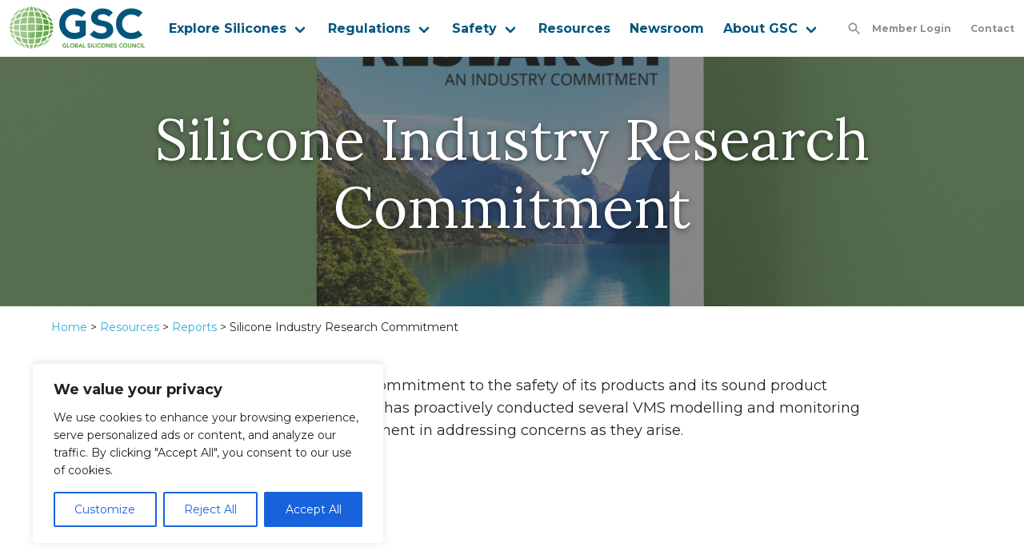

--- FILE ---
content_type: text/javascript
request_url: https://globalsilicones.org/wp-content/themes/gsc/dist/main.bundle.js?ver=22:17:00
body_size: 1263
content:
!function(t){var r={};function a(e){if(r[e])return r[e].exports;var n=r[e]={i:e,l:!1,exports:{}};return t[e].call(n.exports,n,n.exports,a),n.l=!0,n.exports}a.m=t,a.c=r,a.d=function(e,n,t){a.o(e,n)||Object.defineProperty(e,n,{enumerable:!0,get:t})},a.r=function(e){"undefined"!=typeof Symbol&&Symbol.toStringTag&&Object.defineProperty(e,Symbol.toStringTag,{value:"Module"}),Object.defineProperty(e,"__esModule",{value:!0})},a.t=function(n,e){if(1&e&&(n=a(n)),8&e)return n;if(4&e&&"object"==typeof n&&n&&n.__esModule)return n;var t=Object.create(null);if(a.r(t),Object.defineProperty(t,"default",{enumerable:!0,value:n}),2&e&&"string"!=typeof n)for(var r in n)a.d(t,r,function(e){return n[e]}.bind(null,r));return t},a.n=function(e){var n=e&&e.__esModule?function(){return e.default}:function(){return e};return a.d(n,"a",n),n},a.o=function(e,n){return Object.prototype.hasOwnProperty.call(e,n)},a.p="",a(a.s="./src/index.js")}({"./src/index.js":function(module,__webpack_exports__,__webpack_require__){"use strict";eval('__webpack_require__.r(__webpack_exports__);\n/* harmony import */ var _sass_global_main_scss__WEBPACK_IMPORTED_MODULE_0__ = __webpack_require__(/*! ./sass/global/main.scss */ "./src/sass/global/main.scss");\n/* harmony import */ var _sass_global_main_scss__WEBPACK_IMPORTED_MODULE_0___default = /*#__PURE__*/__webpack_require__.n(_sass_global_main_scss__WEBPACK_IMPORTED_MODULE_0__);\n/* harmony import */ var _js_scripts_js__WEBPACK_IMPORTED_MODULE_1__ = __webpack_require__(/*! ./js/scripts.js */ "./src/js/scripts.js");\n/* harmony import */ var _js_scripts_js__WEBPACK_IMPORTED_MODULE_1___default = /*#__PURE__*/__webpack_require__.n(_js_scripts_js__WEBPACK_IMPORTED_MODULE_1__);\n\n\n\n//# sourceURL=webpack:///./src/index.js?')},"./src/js/scripts.js":function(module,exports){eval("console.log('global scripts');\njQuery(document).ready(function ($) {\n  $(\".navbar-item.has-dropdown > a\").addClass(\"navbar-link\");\n  $(\".has-dropdown .sub-menu\").addClass(\"navbar-dropdown\");\n  $(\".navbar-burger\").click(function () {\n    // Toggle the \"is-active\" class on both the \"navbar-burger\" and the \"navbar-menu\"\n    $(\".navbar-burger\").toggleClass(\"is-active\");\n    $(\".navbar-menu\").toggleClass(\"is-active mobile-menu\");\n  });\n  $(\".has-dropdown .navbar-item\").click(function () {\n    var $dropdown = $(this).siblings(\".navbar-dropdown\");\n    $dropdown.toggleClass(\"is-block\");\n    $(this).toggleClass(\"arrow-twist\");\n  }); // Set/update the viewportWidth value\n\n  var setViewportWidth = function setViewportWidth() {\n    viewportWidth = window.innerWidth || document.documentElement.clientWidth;\n  }; // Log the viewport width into the console\n\n\n  var logWidth = function logWidth() {\n    if (viewportWidth < 1209) {\n      $('.has-dropdown .navbar-link').click(function (e) {\n        e.preventDefault();\n      });\n    } else {\n      console.log('other');\n    }\n  }; // Set our initial width and log it\n\n\n  setViewportWidth();\n  logWidth(); // animations\n\n  var slideLeft = {\n    distance: '50%',\n    origin: 'left',\n    duration: 1000\n  };\n  ScrollReveal().reveal('.section.alternating-image-text .columns.left .column:nth-of-type(1)', slideLeft);\n  ScrollReveal().reveal('.section.alternating-image-text .columns.right .column:nth-of-type(2)', slideLeft);\n  ScrollReveal().reveal('.fade-left', slideLeft);\n  var slideRight = {\n    distance: '50%',\n    origin: 'right',\n    duration: 1000\n  };\n  ScrollReveal().reveal('.section.alternating-image-text .columns.right .column:nth-of-type(1)', slideRight);\n  ScrollReveal().reveal('.section.alternating-image-text .columns.left .column:nth-of-type(2)', slideRight);\n  ScrollReveal().reveal('.fade-right', slideRight);\n  ScrollReveal().reveal('.home-hero-box', slideRight);\n  var slideRightStaggered = {\n    distance: '50%',\n    origin: 'right',\n    duration: 1000,\n    delay: 250\n  };\n  ScrollReveal().reveal('.hero-description', slideRightStaggered);\n  var slideUpStaggered = {\n    distance: '50%',\n    origin: 'bottom',\n    duration: 1000,\n    interval: 250\n  };\n  ScrollReveal().reveal('.home-cta-cards .column', slideUpStaggered);\n  ScrollReveal().reveal('.post-cards .column', slideUpStaggered);\n  ScrollReveal().reveal('.fade-up-delay', slideUpStaggered);\n  var slideUp = {\n    distance: '150%',\n    origin: 'bottom',\n    duration: 1000,\n    interval: 50\n  };\n  ScrollReveal().reveal('.page-hero h1', slideUp);\n  ScrollReveal().reveal('.section.full-width-animation', slideUp);\n  ScrollReveal().reveal('.section.intro-page-content', slideUp);\n  ScrollReveal().reveal('.fade-up', slideUp); // show and hide search\n\n  $('#search-btn').on('click', function () {\n    setTimeout(function () {\n      $('.search-overlay').addClass('searching');\n    });\n    $('.search-overlay').css('display', 'block');\n  });\n  $('#close-search').on('click', function () {\n    setTimeout(function () {\n      $('.search-overlay').css('display', 'none');\n    }, 1000);\n    $('.search-overlay').removeClass('searching');\n  });\n});\n\n//# sourceURL=webpack:///./src/js/scripts.js?")},"./src/sass/global/main.scss":function(module,exports){eval("// removed by extract-text-webpack-plugin\n\n//# sourceURL=webpack:///./src/sass/global/main.scss?")}});